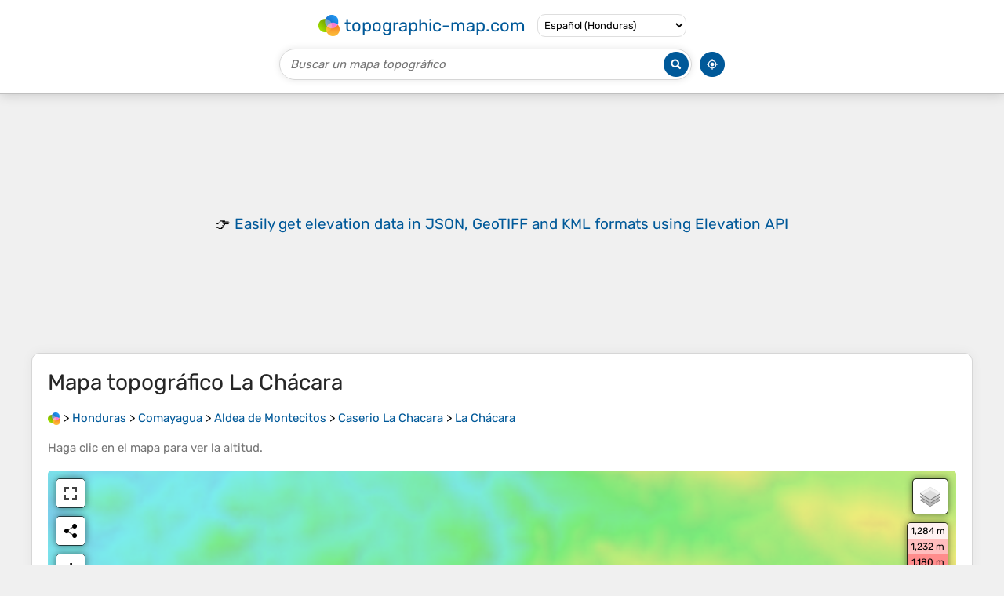

--- FILE ---
content_type: text/html; charset=UTF-8
request_url: https://es-hn.topographic-map.com/map-d6jvkl/La-Ch%C3%A1cara/
body_size: 2578
content:
<!DOCTYPE html><html lang="es"><head><meta charset="UTF-8"><script>dataLayer=[{event:'gtm.js','gtm.start':new Date().getTime()}];function gtag(){dataLayer.push(arguments)};gtag('consent','default',{ad_personalization:'denied',ad_storage:'denied',ad_user_data:'denied',analytics_storage:'denied'})</script><script async src="https://www.googletagmanager.com/gtm.js?id=GTM-PN9JFQMT"></script><script>adsbygoogle=[]</script><link href="https://fundingchoicesmessages.google.com" rel="preconnect"><script async crossorigin="anonymous" onload="GLOBALS['adsense']='loaded'" onerror="GLOBALS['adsense']='error'" src="https://pagead2.googlesyndication.com/pagead/js/adsbygoogle.js?client=ca-pub-9471645851872079"></script><link as="font" crossorigin="anonymous" href="/bin/classes/App/rubik.ttf" rel="preload" type="font/ttf"><link href="/bin/icon-234.png" rel="icon" type="image/png"><link href="/bin/icon-192.png" rel="apple-touch-icon"><meta content="width=device-width, initial-scale=1" name="viewport"><meta content="website" property="og:type"><meta content="Mapas topográficos" property="og:site_name"><meta content="summary" name="twitter:card"><link href="https://es-hn.topographic-map.com/map-d6jvkl/La-Chácara/" rel="canonical"><meta content="https://es-hn.topographic-map.com/pub/maps/node/6tp/1frkzd5k/thumbnail.jpg" property="og:image"><meta content="https://es-hn.topographic-map.com/pub/maps/node/6tp/1frkzd5k/thumbnail.jpg" name="twitter:image"><meta content="352" property="og:image:width"><meta content="352" property="og:image:height"><meta content="image/jpeg" property="og:image:type"><link as="script" href="/libs/leaflet/leaflet.js" rel="preload" type="application/javascript"><link as="script" href="/libs/fullscreen/fullscreen.min.js" rel="preload" type="application/javascript"><link as="style" href="/libs/leaflet/leaflet.css" rel="preload" type="text/css"><link as="style" href="/libs/fullscreen/fullscreen.css" rel="preload" type="text/css"><link as="image" href="/bin/modules/map/share.png" rel="preload" type="image/png"><link as="image" href="/libs/fullscreen/fullscreen.png" rel="preload" type="image/png"><link as="image" href="/libs/leaflet/images/layers.png" rel="preload" type="image/png"><link as="image" href="/bin/modules/map/colors.png" rel="preload" type="image/png"><link as="image" href="/bin/modules/map/lock.png" rel="preload" type="image/png"><link href="https://a.tile.openstreetmap.org" rel="preconnect"><link href="https://b.tile.openstreetmap.org" rel="preconnect"><link href="https://c.tile.openstreetmap.org" rel="preconnect"><script>GLOBALS={}</script><script>VERSION="202601201947";ADSENSE="9471645851872079"</script><script>GLOBALS['_texts']={"":{"elevationCoefficient":[{"minimum":null,"maximum":null,"context":null,"value":"1"}],"close":[{"minimum":null,"maximum":null,"context":null,"value":"Cerrar"}]},"modules.map":{"share":[{"minimum":null,"maximum":null,"context":null,"value":"Compartir"}],"email":[{"minimum":null,"maximum":null,"context":null,"value":"E-mail"}],"elevation":[{"minimum":null,"maximum":null,"context":null,"value":"$elevation&nbsp;m"}]}}</script><script defer src="/?_path=api._js&amp;files=templates.default%2Capps.map.home%2Cmodules.advertisement%2Cmodules.map%2Cmodules.breadcrumb&amp;version=202601201947"></script><script>GLOBALS['_locale']={"language":"es","point":".","separator":","};appTime="jzzq4bq";appMap={"id":"d6jvkl"};moduleMap={"id":"d6jvkl","latitude":14.84479,"longitude":-87.3589,"southLatitude":14.82479,"westLongitude":-87.3789,"northLatitude":14.86479,"eastLongitude":-87.3389};</script><link href="/?_path=api._css&amp;files=templates.default%2Capps.map.home%2Cmodules.advertisement%2Cmodules.map%2Cmodules.breadcrumb&amp;version=202601201947" rel="stylesheet"><meta content="index, follow" name="robots"><title>Mapa topográfico La Chácara, altitud, relieve</title><meta content="Mapa topográfico La Chácara, altitud, relieve" property="og:title"><meta content="Mapa topográfico La Chácara, altitud, relieve" name="twitter:title"><meta content="Altitud media: 842 m • La Chácara, Caserio La Chacara, Aldea de Montecitos, Comayagua, Honduras • Visualización y compartición de mapas topográficos gratuitos." name="description"><meta content="Altitud media: 842 m • La Chácara, Caserio La Chacara, Aldea de Montecitos, Comayagua, Honduras • Visualización y compartición de mapas topográficos gratuitos." property="og:description"><meta content="Altitud media: 842 m • La Chácara, Caserio La Chacara, Aldea de Montecitos, Comayagua, Honduras • Visualización y compartición de mapas topográficos gratuitos." name="twitter:description"><meta content="es_HN" property="og:locale"><meta content="https://es-hn.topographic-map.com/map-d6jvkl/La-Ch%C3%A1cara/" property="og:url"></head><body itemscope itemtype="https://schema.org/ItemPage https://schema.org/Map"><div id="template"><header itemprop="hasPart" itemscope itemtype="https://schema.org/WPHeader"><div><div><div itemprop="mainEntity" itemscope itemtype="https://schema.org/CollectionPage"><a href="/" itemprop="url" title="Mapas topográficos gratuitos, altitud, relieve"><img alt="Mapas topográficos gratuitos, altitud, relieve" itemprop="thumbnailUrl" loading="lazy" src="/bin/templates/default/icon.png"><span itemprop="name">topographic-map.com</span></a></div><select><option data-locale="da-dk" lang="da" value="66">Dansk (Danmark)</option><option data-locale="de-be" lang="de" value="14">Deutsch (Belgien)</option><option data-locale="de-de" lang="de" value="16">Deutsch (Deutschland)</option><option data-locale="de-lu" lang="de" value="17">Deutsch (Luxemburg)</option><option data-locale="de-ch" lang="de" value="15">Deutsch (Schweiz)</option><option data-locale="de-at" lang="de" value="13">Deutsch (Österreich)</option><option data-locale="en-au" lang="en" value="3">English (Australia)</option><option data-locale="en-bw" lang="en" value="46">English (Botswana)</option><option data-locale="en-ca" lang="en" value="11">English (Canada)</option><option data-locale="en-hk" lang="en" value="48">English (Hong Kong)</option><option data-locale="en-in" lang="en" value="49">English (India)</option><option data-locale="en-ie" lang="en" value="6">English (Ireland)</option><option data-locale="en-il" lang="en" value="57">English (Israel)</option><option data-locale="en-nz" lang="en" value="51">English (New Zealand)</option><option data-locale="en-ng" lang="en" value="50">English (Nigeria)</option><option data-locale="en-ph" lang="en" value="52">English (Philippines)</option><option data-locale="en-sg" lang="en" value="53">English (Singapore)</option><option data-locale="en-za" lang="en" value="54">English (South Africa)</option><option data-locale="en-gb" lang="en" value="5">English (United Kingdom)</option><option data-locale="en-us" lang="en" value="1">English (United States)</option><option data-locale="en-zm" lang="en" value="55">English (Zambia)</option><option data-locale="en-zw" lang="en" value="56">English (Zimbabwe)</option><option data-locale="es-ar" lang="es" value="21">Español (Argentina)</option><option data-locale="es-bo" lang="es" value="22">Español (Bolivia)</option><option data-locale="es-cl" lang="es" value="23">Español (Chile)</option><option data-locale="es-co" lang="es" value="24">Español (Colombia)</option><option data-locale="es-cr" lang="es" value="25">Español (Costa Rica)</option><option data-locale="es-cu" lang="es" value="58">Español (Cuba)</option><option data-locale="es-ec" lang="es" value="27">Español (Ecuador)</option><option data-locale="es-es" lang="es" value="28">Español (España)</option><option data-locale="es-gt" lang="es" value="29">Español (Guatemala)</option><option data-locale="es-hn" lang="es" selected value="30">Español (Honduras)</option><option data-locale="es-mx" lang="es" value="31">Español (México)</option><option data-locale="es-ni" lang="es" value="32">Español (Nicaragua)</option><option data-locale="es-pa" lang="es" value="33">Español (Panamá)</option><option data-locale="es-py" lang="es" value="36">Español (Paraguay)</option><option data-locale="es-pe" lang="es" value="34">Español (Perú)</option><option data-locale="es-do" lang="es" value="26">Español (Rep. Dominicana)</option><option data-locale="es-sv" lang="es" value="37">Español (Salvador)</option><option data-locale="es-uy" lang="es" value="39">Español (Uruguay)</option><option data-locale="es-ve" lang="es" value="40">Español (Venezuela)</option><option data-locale="fr-be" lang="fr" value="7">Français (Belgique)</option><option data-locale="fr-ca" lang="fr" value="12">Français (Canada)</option><option data-locale="fr-fr" lang="fr" value="2">Français (France)</option><option data-locale="fr-lu" lang="fr" value="10">Français (Luxembourg)</option><option data-locale="fr-ch" lang="fr" value="9">Français (Suisse)</option><option data-locale="it-it" lang="it" value="42">Italiano (Italia)</option><option data-locale="it-ch" lang="it" value="41">Italiano (Svizzera)</option><option data-locale="nl-be" lang="nl" value="20">Nederlands (België)</option><option data-locale="nl-nl" lang="nl" value="18">Nederlands (Nederland)</option><option data-locale="nb-no" lang="nb" value="67">Norsk (Norge)</option><option data-locale="pt-br" lang="pt" value="43">Português (Brasil)</option><option data-locale="pt-pt" lang="pt" value="44">Português (Portugal)</option><option data-locale="ru-ru" lang="ru" value="59">Pусский (Россия)</option><option data-locale="fi-fi" lang="fi" value="62">Suomi (Suomi)</option><option data-locale="sv-fi" lang="sv" value="65">Svenska (Finland)</option><option data-locale="sv-se" lang="sv" value="64">Svenska (Sverige)</option><option data-locale="uk-ua" lang="uk" value="63">Українська (Україна)</option><option data-locale="zh-cn" lang="zh" value="60">中文 (中国)</option><option data-locale="ja-jp" lang="ja" value="61">日本語 (日本)</option></select></div></div><div><div><form title="Buscar un mapa topográfico"><input maxlength="255" name="query" placeholder="Buscar un mapa topográfico" type="text"><input alt="Buscar un mapa topográfico" src="/bin/templates/default/search.png" type="image"></form><img alt="Geolocalizar" loading="lazy" src="/bin/templates/default/geolocate.png" title="Geolocalizar"></div></div></header><main id="app"><div class="moduleAdvertisement" itemprop="hasPart" itemscope itemtype="https://schema.org/WPAdBlock"><ins class="adsbygoogle" data-ad-client="ca-pub-9471645851872079" data-ad-format="auto" data-ad-slot="8911163133" data-full-width-responsive="false"></ins><script>adsbygoogle.push({})</script><div><span lang="en">👉&nbsp;<a href="https://tessadem.com/elevation-api/" target="_blank">Easily <b>get elevation data in JSON, GeoTIFF and KML formats</b> using <b>Elevation&nbsp;API</b></a></span></div><div><span>Gracias por apoyar a este sitio&nbsp;❤️<br><a href="https://donate.stripe.com/dR6bLYec50hS8sEfYY" rel="nofollow" target="_blank"><b>Haz una donación</b></a></span></div></div><section id="moduleMap"><h1>Mapa topográfico <span lang="es">La Chácara</span></h1><nav id="moduleBreadcrumb" itemprop="breadcrumb" itemscope itemtype="https://schema.org/BreadcrumbList"><span itemprop="itemListElement" itemscope itemtype="https://schema.org/ListItem"><a href="/" itemprop="item" title="Mapas topográficos gratuitos, altitud, relieve"><img alt="Mapas topográficos gratuitos, altitud, relieve" loading="lazy" src="/bin/modules/breadcrumb/icon.png"></a><meta content="topographic-map.com" itemprop="name"><meta content="1" itemprop="position"></span>&nbsp;&gt; <span itemprop="itemListElement" itemscope itemtype="https://schema.org/ListItem"><a href="/place-d9f3/Honduras/" itemprop="item"><strong itemprop="name" lang="es">Honduras</strong></a><meta content="2" itemprop="position"></span>&nbsp;&gt; <span itemprop="itemListElement" itemscope itemtype="https://schema.org/ListItem"><a href="/place-n6tf/Comayagua/" itemprop="item"><strong itemprop="name" lang="es">Comayagua</strong></a><meta content="3" itemprop="position"></span>&nbsp;&gt; <span itemprop="itemListElement" itemscope itemtype="https://schema.org/ListItem"><a href="/place-s533f3/Aldea-de-Montecitos/" itemprop="item"><strong itemprop="name" lang="es">Aldea de Montecitos</strong></a><meta content="4" itemprop="position"></span>&nbsp;&gt; <span itemprop="itemListElement" itemscope itemtype="https://schema.org/ListItem"><a href="/place-pkttmt/Caserio-La-Chacara/" itemprop="item"><strong itemprop="name" lang="es">Caserio La Chacara</strong></a><meta content="5" itemprop="position"></span>&nbsp;&gt; <span itemprop="itemListElement" itemscope itemtype="https://schema.org/ListItem"><a href="/map-d6jvkl/La-Chácara/" itemprop="item"><strong itemprop="name" lang="es">La Chácara</strong></a><meta content="6" itemprop="position"></span></nav><p>Haga clic en el <strong>mapa</strong> para ver la <strong>altitud</strong>.</p><div class="map"></div></section><div class="moduleAdvertisement" itemprop="hasPart" itemscope itemtype="https://schema.org/WPAdBlock"><div><span lang="en">👉&nbsp;<a href="https://tessadem.com/elevation-api/" target="_blank">Easily <b>get elevation data in JSON, GeoTIFF and KML formats</b> using <b>Elevation&nbsp;API</b></a></span></div><div><span>Gracias por apoyar a este sitio&nbsp;❤️<br><a href="https://donate.stripe.com/dR6bLYec50hS8sEfYY" rel="nofollow" target="_blank"><b>Haz una donación</b></a></span></div></div><section><h2>Acerca de este mapa</h2><div><div class="about" itemprop="description"><a href="/map-d6jvkl/La-Chácara/" itemprop="url" title="Mapa topográfico La Chácara, altitud, relieve"><img alt="Mapa topográfico La Chácara, altitud, relieve" itemprop="primaryImageOfPage image thumbnail" loading="lazy" src="/pub/maps/node/6tp/1frkzd5k/thumbnail.jpg"></a><div><p><strong>Nombre</strong>: Mapa topográfico <span lang="es">La Chácara</span>, altitud, relieve.</p><p><strong>Lugar</strong>: <a href="https://www.google.com/maps/search/La%20Ch%C3%A1cara%2C%20Caserio%20La%20Chacara%2C%20Aldea%20de%20Montecitos%2C%20Comayagua%2C%20Honduras" itemprop="contentLocation" itemscope itemtype="https://schema.org/Place" target="_blank"><span itemprop="name address" lang="es">La Chácara, Caserio La Chacara, Aldea de Montecitos, Comayagua, Honduras</span> (<span itemprop="geo" itemscope itemtype="https://schema.org/GeoShape"><span itemprop="box">14.82479 -87.37890 14.86479 -87.33890</span></span>)<meta content="14.84479" itemprop="latitude"><meta content="-87.35890" itemprop="longitude"></a></p><p><strong>Altitud media</strong>: 842&nbsp;m</p><p><strong>Altitud mínima</strong>: 506&nbsp;m</p><p><strong>Altitud máxima</strong>: 1,255&nbsp;m</p></div></div></div></section><div class="moduleAdvertisement" itemprop="hasPart" itemscope itemtype="https://schema.org/WPAdBlock"><div><span lang="en">👉&nbsp;<a href="https://tessadem.com/elevation-api/" target="_blank">Easily <b>get elevation data in JSON, GeoTIFF and KML formats</b> using <b>Elevation&nbsp;API</b></a></span></div><div><span>Gracias por apoyar a este sitio&nbsp;❤️<br><a href="https://donate.stripe.com/dR6bLYec50hS8sEfYY" rel="nofollow" target="_blank"><b>Haz una donación</b></a></span></div></div></main><footer itemprop="hasPart" itemscope itemtype="https://schema.org/WPFooter"><div><div itemprop="hasPart" itemscope itemtype="https://schema.org/ItemPage https://schema.org/Map"><a href="/world/" itemprop="url"><span itemprop="name">Mapa topográfico del mundo</span></a></div><div>•</div><div itemprop="hasPart" itemscope itemtype="https://schema.org/WebPage"><a href="/legal/" itemprop="url" rel="nofollow"><span itemprop="name headline">Aviso legal</span></a></div><div>•</div><div itemprop="hasPart" itemscope itemtype="https://schema.org/ContactPage"><a href="/contact/" itemprop="url" rel="nofollow"><span itemprop="name headline">Contacto</span></a></div><div>•</div><div itemprop="hasPart" itemscope itemtype="https://schema.org/WebPage"><a href="https://tessadem.com" itemprop="url" title="Near-global 30-meter Digital Elevation Model (DEM)"><span itemprop="name headline">Elevation database</span></a></div><div>•</div><div itemprop="hasPart" itemscope itemtype="https://schema.org/WebPage"><a href="https://tessadem.com/elevation-api/" itemprop="url" title="Easily get elevation data in JSON, GeoTIFF and KML formats"><span itemprop="name headline">Elevation API</span></a></div></div><div><div itemprop="hasPart" itemscope itemtype="https://schema.org/ProfilePage"><a href="https://www.facebook.com/topographic.map" itemprop="url" target="_blank"><img alt="Facebook" itemprop="thumbnailUrl" loading="lazy" src="/bin/templates/default/facebook.png"></a></div><div itemprop="hasPart" itemscope itemtype="https://schema.org/ProfilePage"><a href="https://twitter.com/topographic_map" itemprop="url" target="_blank"><img alt="Twitter" itemprop="thumbnailUrl" loading="lazy" src="/bin/templates/default/twitter.png"></a></div></div></footer></div></body></html>

--- FILE ---
content_type: text/html; charset=utf-8
request_url: https://www.google.com/recaptcha/api2/aframe
body_size: 266
content:
<!DOCTYPE HTML><html><head><meta http-equiv="content-type" content="text/html; charset=UTF-8"></head><body><script nonce="mEwuivRnpUCzOD2Gzi9dQg">/** Anti-fraud and anti-abuse applications only. See google.com/recaptcha */ try{var clients={'sodar':'https://pagead2.googlesyndication.com/pagead/sodar?'};window.addEventListener("message",function(a){try{if(a.source===window.parent){var b=JSON.parse(a.data);var c=clients[b['id']];if(c){var d=document.createElement('img');d.src=c+b['params']+'&rc='+(localStorage.getItem("rc::a")?sessionStorage.getItem("rc::b"):"");window.document.body.appendChild(d);sessionStorage.setItem("rc::e",parseInt(sessionStorage.getItem("rc::e")||0)+1);localStorage.setItem("rc::h",'1769056080527');}}}catch(b){}});window.parent.postMessage("_grecaptcha_ready", "*");}catch(b){}</script></body></html>